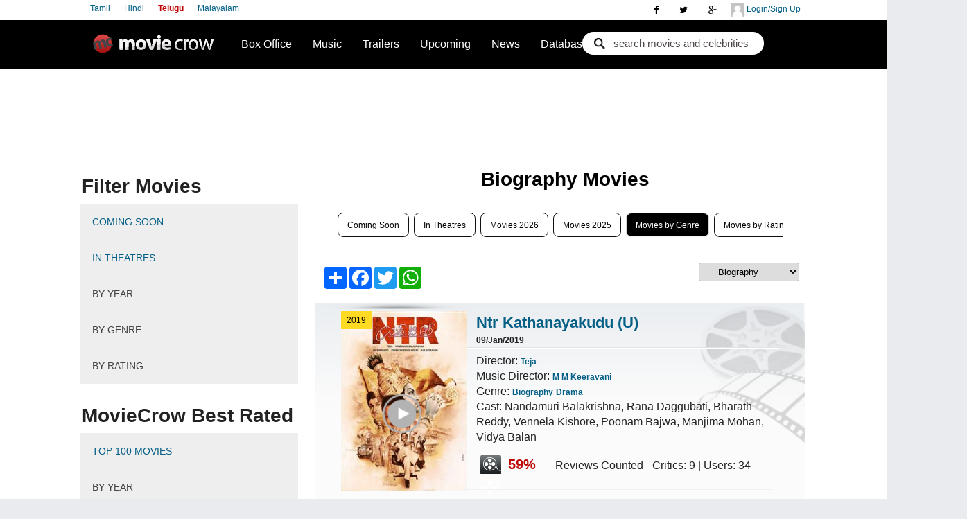

--- FILE ---
content_type: text/html; charset=utf-8
request_url: https://www.moviecrow.com/telugu/Movies-By-Genre/Biography
body_size: 16901
content:

<!DOCTYPE html PUBLIC "-//W3C//DTD XHTML 1.0 Strict//EN" "http://www.w3.org/TR/xhtml1/DTD/xhtml1-strict.dtd">
<!--<html xmlns:fb="http://ogp.me/ns/fb#" xmlns="http://www.w3.org/1999/xhtml">-->
<html class="no-js">
<head>
    <link rel="icon" href="//static.moviecrow.com/Versioned/v4.20/Content/img/logo-s.png" />

	<title>List of telugu Biography Movies</title>
        <meta name="keywords" content="&quot;Telugu Movie Database, Listing, Movie List, List of Telugu Movies&quot;" />
	    <meta name="description" content="&quot;List of all Telugu Movies, Telugu Movie Database, List by Year, Listy by Ranking, List by Release Date, List by Alphabetical Order&quot;" />
	<meta http-equiv="Content-Type" content="text/html; charset=utf-8" />
	<meta http-equiv="imagetoolbar" content="no" />
	<meta name="viewport" content="width=device-width, initial-scale=1" />
	<link href="https://plus.google.com/117365441255355393089" rel="publisher" />
	<link rel="stylesheet" href="//static.moviecrow.com/Versioned/v4.20/Content/css/main.css?v4.20.6" />
	<link rel="stylesheet" href="https://maxcdn.bootstrapcdn.com/font-awesome/4.4.0/css/font-awesome.min.css" />


    <style>
        a.nr{ font-size: 12px;color: black; background: #ffda23; float: left;  padding: 5px 8px; }
            #main-content h2 {text-align:center;!important}
            #main-content h2:after {background:none!important;}
            #main-content h2:before {background:none!important;}

        @media only screen and (max-width: 980px){
            #sidebar-l{display:none!important;}
        }

        @media only screen and (min-width: 310px) and (max-width: 890px){ 
            #main-content .releasing_in h2{ line-height: 20px; margin:14px 0px;}
        }
    </style>
	
	<link rel="stylesheet" href="https://ajax.googleapis.com/ajax/libs/jqueryui/1.8.11/themes/base/jquery-ui.css" type="text/css"/><script src="//static.moviecrow.com/Versioned/v4.20/Content/js/vendor/respond.min.js" type="text/javascript"></script><script src="//static.moviecrow.com/Versioned/v4.20/Content/js/vendor/modernizr-2.6.2.min.js" type="text/javascript"></script><script src="//static.moviecrow.com/Versioned/v4.20/Content/js/vendor/jquery-1.10.2.min.js" type="text/javascript"></script>

	
	<script type="text/javascript">
		var currentLanguage;
		
		function setCookie(name, value, expires, path, domain, secure) {
			document.cookie = name + "=" + escape(value) +
			((expires) ? "; expires=" + expires : "") +
			((path) ? "; path=" + path : "") +
			((domain) ? "; domain=" + domain : "") +
			((secure) ? "; secure" : "");
		}

		$(function () {
			currentLanguage = '/' + $('#lang a.here').attr('value');

			$('#lang a').click(function () {
				if (location.pathname.indexOf(currentLanguage) != -1) {
					location = location.pathname.replace(currentLanguage, '/' + $(this).attr('value'));
				} else if ('/telugu/MovieListing/Index'.indexOf(currentLanguage) != -1) {
					location = '/telugu/MovieListing/Index'.replace(currentLanguage, '/' + $(this).attr('value'));
				}
				else if ('/telugu'.indexOf(currentLanguage) != -1) {
					location = '/telugu'.replace(currentLanguage, '/' + $(this).attr('value'));
				}
				document.cookie = "languageSelection=" + $(this).attr('value') + "; path=/";
				return false;
			});

			$('.mobile').click(function () {
				document.cookie = "showDesktopVersion=false; path=/;  expires=Thu, 01 Jan 1970 00:00:01 GMT;";
				location = '/telugu';
				return false;
			});

			$('[ga_event]').click(function () {
				if (typeof processGoogleEvents == 'function') {
					processGoogleEvents($(this));
				}
			});

			$('#film_find .button').click(function (e) {
				e.preventDefault();

				var movie = $('#film_find .movie').val();
				var actor = $('#film_find .actor').val();
				var rating = "";    // $('#film_find .rating').val();
				var url = '/telugu/Search/SearchResult';

				document.location = url + '/?check=' + (movie != '' ? '1&movie=' + movie : '2&actor=' + actor) + '&rating=' + rating;
			});
		});
	</script>
	
<script type="text/javascript">
	function InitializeAll()
	{
		$('.releasing_in_item .btn.enabled').click(function() {

			var $pressedButton = $(this);
			var $divMovie = $pressedButton.parents('.releasing_in');
			var movieId = $divMovie.data('movieid');
			var isInterested = $pressedButton.hasClass('interested');
			var $bothButtons = $divMovie.find('.btn.enabled');

			var movieTitle = $divMovie.find('span.movieTitle').text();
			//var movieLink = $divMovie.find('span.movieLink').text();
			var movieMusicDirector = $divMovie.find('span.movieMusicDirector').text();
			var movieDirector = $divMovie.find('span.movieDirector').text();
			var movieCast = $divMovie.find('span.movieCast').text();
			var movieImageLink = $divMovie.find('span.movieImageLink').text();

			var fbText = ' is interested in watching ' + movieTitle;
			
			if (!isInterested) {
				fbText = ' is not interested in watching ' + movieTitle;
			}
			
			FB.login(function (response) {

				if (response.authResponse) {
					FB.api('/me', function (me) {


						FB.ui({
							method: 'feed',
							name: me.name + fbText,
							link: 'https://www.moviecrow.com/telugu/new-movies',
							picture: movieImageLink,
							caption: 'www.moviecrow.com',
							description: 'Cast: ' + movieCast + ' || Director: ' + movieDirector + ' || Music Director: ' + movieMusicDirector
						}, function(uiResponse) {
							console.dir(uiResponse);
							if (uiResponse) {
								alert('Post was published.');
							} else {
								alert('Post was not published.');
							}
						});

					});
				} else {
					// user cancelled
				}
				
			}, { });

			$.post("/telugu/MovieListing/SetVote", { "movieId": movieId, "isInterested": isInterested }, function (data) {

				if (data.success != true) { return; }

				$bothButtons.addClass("disabled").removeClass('enabled').unbind();
				$pressedButton.addClass("highlight").removeClass('grey');

				var $totalVotes = $divMovie.find('span.votesTotal');
				$totalVotes.text((+$totalVotes.text()) + 1);
				
				if (isInterested) {
					var $totalInterested = $divMovie.find('span.votesInterested');
					$totalInterested.text((+$totalInterested.text()) + 1);
				} else {
					var $totalNotInterested = $divMovie.find('span.votesNotInterested');
					$totalNotInterested.text((+$totalNotInterested.text()) + 1);
				}

			}, "json");

		});
	}

	$(document).ready(function () {

		$('#ByGenre').attr("class", "here");

		InitializeAll();

	});
	</script>

	<script type="text/javascript">

//		var _gaq = _gaq || [];
//		_gaq.push(['_setAccount', 'UA-23337241-2']);
//		_gaq.push(['_setDomainName', 'moviecrow.com']);
//		_gaq.push(['_setAllowHash', false]);
//		_gaq.push(['_trackPageview']);

//		(function () {
//			var ga = document.createElement('script'); ga.type = 'text/javascript'; ga.async = true;
//			ga.src = ('https:' == document.location.protocol ? 'https://ssl' : 'http://www') + '.google-analytics.com/ga.js';
//			var s = document.getElementsByTagName('script')[0]; s.parentNode.insertBefore(ga, s);
//		})();

		(function(i,s,o,g,r,a,m){ i['GoogleAnalyticsObject']=r; i[r]=i[r]||function(){
		(i[r].q=i[r].q||[]). push(arguments)}, i[r].l=1*new Date();  a=s.createElement(o),
		m=s.getElementsByTagName(o)[0]; a.async=1;a.src=g;m.parentNode.insertBefore(a,m)
		})(window,document,'script','//www.google-analytics.com/analytics.js','ga');

		//ga('create', 'UA-114398484-1', 'auto');	// moviecrow.net tracking
		ga('create', 'UA-23337241-2', 'auto');		// moviecrow.com tracking 
		ga('send', 'pageview');

	</script>

    <!-- Start Alexa Certify Javascript -->
        <script type="text/javascript">
            _atrk_opts = { atrk_acct: "wwvpt1Fx9f207i", domain: "moviecrow.com", dynamic: true };
            (function () { var as = document.createElement('script'); as.type = 'text/javascript'; as.async = true; as.src = "https://certify-js.alexametrics.com/atrk.js"; var s = document.getElementsByTagName('script')[0]; s.parentNode.insertBefore(as, s); })();
        </script>
        <noscript><img src="https://certify.alexametrics.com/atrk.gif?account=wwvpt1Fx9f207i" style="display:none" height="1" width="1" alt="" /></noscript>
    <!-- End Alexa Certify Javascript -->

    <! -- Start of Google Auto Ads -->
    <script data-ad-client="ca-pub-2372811736577718" async src="https://pagead2.googlesyndication.com/pagead/js/adsbygoogle.js"></script>
    <! -- End of Google Auto Ads -->

	
</head>
<body>
    <div class="topsocial">
        <a class="hiddenmore2 hiddenmore" href="javascript:void">
            <i class="fa fa-user"></i>
        </a>
        <div id="" class="wrapper">
            <div id="userLogin" class="user-top">
                <a class="dLogin" href="/PublicUser/Login"> <img src="//static.moviecrow.com/Versioned/v4.20/Content/css/img/avatar.png"> </img>
                    Login/Sign Up
                </a>
             </div>
             <div id="userSubMenu" class="user-top" style="display: none">
                <a>
                    <img id="PgTopProfilePic" />
                    <span id="userName"></span>
                </a>
                <ul>
					<li><a id="userProfile" href="#">Profile</a></li>
					<li><a id="PasswordChange" href="/PublicUser/ChangePassword">Change Password</a></li>
					<li><a id="alogout" href="#">Logout</a></li>
				</ul>
             </div>
        </div>
        
<div class="social-top">
    <a href="https://plus.google.com/117365441255355393089?rel=publisher" rel="publisher"><i class="fa fa-google-plus"></i></a>
    <a href="https://twitter.com/moviecrow"><i class="fa fa-twitter"></i></a>
    <a href="https://www.facebook.com/mctelugu"><i class="fa fa-facebook"></i></a>
</div>







        <a class="hiddenmore" href="javascript:void">
            <i class="fa fa-bars"></i>
        </a>


    <div class="wrapper2">
        <div class="language">
               <a href="/tamil" value='tamil' class="Left" >Tamil</a>
               <a href="/hindi" value='hindi' class="Left" >Hindi</a>
               <a href="/telugu" value='telugu' class="Left selected" >Telugu</a>
               <a href="/malayalam" value='malayalam' class="Left" >Malayalam</a>
        </div>
    </div>
    </div>


	<div id="top-wrap">
		<nav class="sb-slide" role="navigation">

		<div id="top" class="clearfix">            
			<a href="/telugu" id="logo">Movie Crow</a>     
			  <!--id="navigation"-->
			  <a class="hiddenmore1 hiddenmore" href="javascript:void">
				<i class="fa fa-search"></i>
			  </a>
			  <div class="wrapper1">
				<div id="search-h">
<form action="/telugu/Search/SearchResult" class="search_form" method="get"><input class="autoCompleteMovie" id="movie" name="movie" type="text" value="search movies and celebrities" /><input class="check" id="check" name="check" type="hidden" value="1" /></form>				</div>
			  </div>
			<script>
    var status_change_listeners = [];   // subscribe to status change listeners
    var MCUserDetailValid = false;
    var MCUserID = 0;
    var MCUserName = "";
    var MCUserEmail = "";
    var MCUserPicUrl = "";
    var MCAltName = "";
    var MCUserProfilePage = "";
    var LoginMethod = "";

    function isValid(str) {
        return !(!str || 0 === str.length || !str.trim());
    }

    status_change_listeners.push(function () {
        document.cookie = "UserId=" + MCUserID + "; path=/; ";
        document.cookie = "UserName=" + MCUserName + "; path=/; ";
        document.cookie = "UserEmail=" + MCUserEmail + "; path=/; ";
        document.cookie = "UserPicUrl=" + MCUserPicUrl + "; path=/; ";
        document.cookie = "UserProfilePage=" + MCUserProfilePage + "; path=/; ";
        document.cookie = "UserAltName=" + MCAltName + "; path=/; ";
        document.cookie = "LoginMethod=" + LoginMethod + "; path=/; ";
    });

    function PostLoginProcess() {
        for (var i = 0; i < status_change_listeners.length; i++) {
            status_change_listeners[i](); // invoke all subscribed functions
        }
    }

    function UserLogout() {
        MCUserDetailValid = false;
        if (LoginMethod == "FB") {
            FBLogout();
        }
        else if (LoginMethod == "GP") {
            GPLogout();
        }
        LoginMethod = "";
        document.cookie = "UserId=; path=/; expires=Thu, 01 Jan 1970 00:00:01 GMT;";
        document.cookie = "UserName=; path=/; expires=Thu, 01 Jan 1970 00:00:01 GMT;";
        document.cookie = "UserEmail=; path=/; expires=Thu, 01 Jan 1970 00:00:01 GMT;";
        document.cookie = "UserPicUrl=; path=/; expires=Thu, 01 Jan 1970 00:00:01 GMT;";
        document.cookie = "UserProfilePage=; path=/; expires=Thu, 01 Jan 1970 00:00:01 GMT;";
        document.cookie = "UserAltName=; path=/; expires=Thu, 01 Jan 1970 00:00:01 GMT;";
        document.cookie = "LoginMethod=; path=/; expires=Thu, 01 Jan 1970 00:00:01 GMT;";
    }

    function getCookie(cookieKey) {
        var allCookies = document.cookie.split(';');
        for (var idx = 0; idx < allCookies.length; idx++) {
            var keyValPair = allCookies[idx].split("=");
            if (keyValPair[0].trim() == cookieKey) {
                return keyValPair[1].trim();
            }
        }
        return null;
    }

    function LoginFromCookie() {
        if (MCUserDetailValid == true) {
            return;
        }
        MCUserID = getCookie("UserId");
        MCUserName = getCookie("UserName");
        MCUserEmail = getCookie("UserEmail");
        MCUserPicUrl = getCookie("UserPicUrl");
        MCUserProfilePage = getCookie("UserProfilePage");
        MCAltName = getCookie("UserAltName");
        LoginMethod = getCookie("LoginMethod");
        if (isValid(MCUserID)) {
            MCUserDetailValid = true;
            PostLoginProcess();
        }
    }
</script>
			<script>
    document.domain = 'moviecrow.com';

    function GetFBUserInformation(response) {
        if (response.status != 'connected' || MCUserDetailValid)
        {
            return;
        }
        FB.api('/me?fields=id,name,email,picture', function (userDetail) {
            if (isValid(userDetail.email) && isValid(userDetail.name) && isValid(userDetail.id)) {
                var FBuserName = userDetail.name;
                var FBuserID = userDetail.id;
                var FBuserEmail = userDetail.email;
                var FBuserPicUrl = userDetail.picture.data.url;
                //Checking the MCUserID or Creating MCUserID
                $.ajax({
                            // method: 'POST', <-- remove this
                            mode: "abort",
                            type: 'POST', // <-- add this
                            url: '/PublicUser/FBLoginUserLookup',
                            dataType: 'json',
                            data: { FbID:FBuserID,  Name:FBuserName, Email:FBuserEmail},
                            success: function (data) {
                                if(data.success == true)
                                {
                                    MCUserDetailValid = true; 
                                    MCUserID = data.userId;
                                    MCUserName = data.username;
                                    MCUserEmail = data.email;
                                    MCUserPicUrl = data.profilePicUrl;
                                    MCAltName = FBuserID;
                                    MCUserProfilePage = data.userProfilePage;
                                    LoginMethod = "FB";
                                    PostLoginProcess();                                         
                                }
                            },
                            error: function (data) {
                                if(data==null)
                                {

                                }
                            }
                        });
                

            }
        });
    }

    function FBLogout()
    {
        FB.logout(function(response){
        });
    }

    function FBLogin()
    {
        FB.login(function (response) {
                //if (response.authResponse) {
                    //GetFBInformation();
                //}
            }, { scope: 'email' });
    }

    window.fbAsyncInit = function () {
        FB.init({
            appId: 146329128784692,
            status: true,
            cookie: true,
            xfbml: true,
            channelURL: 'https://www.moviecrow.com/fbchannel.ashx',
            oauth: true,
            version: 'v2.7'
        });
        FB.Event.subscribe('auth.statusChange', GetFBUserInformation);

        if (typeof AfterFBInitialized == 'function') {
            //AfterFBInitialized();
        }
    };

    (function(d, s, id){
     var js, fjs = d.getElementsByTagName(s)[0];
     if (d.getElementById(id)) {return;}
     js = d.createElement(s); js.id = id; s.async = true;
     js.src = "//connect.facebook.net/en_US/sdk.js";
     fjs.parentNode.insertBefore(js, fjs);
   }(document, 'script', 'facebook-jssdk'));
</script> 
			<script type="text/javascript">
    window.onJSClientLoad = function () {
        gapi.auth.init(function () {
            GPLogin();
        });
    };
    function GPLogout() {
    }

    function GPLogin() {
        var myParams = {
            'clientid': '511780137233-di0rlpekjetliot39s3e9rvsq8uh5gik.apps.googleusercontent.com',
            'cookiepolicy': 'single_host_origin',
            'callback': 'logincallback',            
            'scope': 'https://www.googleapis.com/auth/plus.login https://www.googleapis.com/auth/plus.profile.emails.read'
        };
        gapi.auth.signIn(myParams);
    }

    function logincallback(result) {
        if (MCUserDetailValid) {
            return;
        }
        if (result['status']['signed_in']) {
            gapi.client.load('plus', 'v1', function(){
                var request = gapi.client.plus.people.get(
                {
                    'userId': 'me'
                });
                request.execute(function (resp) {
                    var email = '';
                    if (resp['emails']) {
                        for (i = 0; i < resp['emails'].length; i++) {
                            if (resp['emails'][i]['type'] == 'account') {
                                email = resp['emails'][i]['value'];
                            }
                        }
                    }
                    var Gname = resp['displayName'];
                    var GImagUrl = resp['image']['url'];
                    var GEmail = email;
                    var GId = resp['id'];
                    //Checking the MCUserID or Creating MCUserID
                    $.ajax({
                        // method: 'POST', <-- remove this
                        mode: "abort",
                        type: 'POST', // <-- add this
                        url: '/PublicUser/GoogleLoginUserLookup',
                        dataType: 'json',
                        data: { GoogleId: GId, Email: GEmail, Name: Gname, ImageUrl: GImagUrl },
                        success: function (data) {
                            if (data.success == true) {
                                MCUserDetailValid = true;
                                MCUserID = data.userId;
                                MCUserName = data.username;
                                MCUserEmail = data.email;
                                MCUserPicUrl = data.profilePicUrl;
                                MCAltName = MCUserName;
                                MCUserProfilePage = data.userProfilePage;
                                LoginMethod = "GP";
                                PostLoginProcess();
                            }
                        },
                        error: function (data) {
                            if (data == null) {

                            }
                        }
                    });
                });
            });
        }
        else {
            $('#PgTopSignIn').show();
            $('#userProfile').hide();
        }
    }
    function onLoadCallback() {
        gapi.client.setApiKey('AIzaSyDvE71KxBPCSuJpDFf8YEuN-flgQsfRUTU');
        gapi.client.load('plus', 'v1', function () { });
    }
</script>
<script type="text/javascript">
    (function () {
        var po = document.createElement('script');
        po.type = 'text/javascript';
        po.async = true;
        po.src = 'https://apis.google.com/js/client:plusone.js?onload=onLoadCallback';
        var s = document.getElementsByTagName('script')[0]; s.parentNode.insertBefore(po, s);
    })();
</script>


		<div id="header" class="clearfix">            
			<ul>
				<li>
					<a href='/telugu/weekly-bo-ranking'>Box Office</a>
					<ul>
						<li><a href='/telugu/weekly-bo-ranking'>Box Office Ranking</a></li>
						<li><a href='/telugu/box-office'>Collections</a></li>
					</ul>
				</li>
				<li>
					<a href="/telugu/top-songs">Music</a>
				</li>
				<li>
					<a href="/telugu/trailers">Trailers</a>
					
				</li>
				<li><a href="/telugu/new-movies">Upcoming</a></li>
				<li><a href="/telugu/News">News</a></li>
				<li>
					<a href='/telugu/top-100-movies'>Database</a>
					<ul>                                               
						<li><a href="/telugu/top-100-movies">Top 100 Movies</a></li>
						<li><a href="/telugu/movie-database">Movie Database</a></li>
						<li><a href="/Celebrity/CelebList">Celebrity</a></li>
					</ul>
				</li>
			</ul>          
		</div>
		</div>
		</nav>
		<ul id="gnav-tl" class="clearfix">
			
			<li id="Home"><a href='/telugu'><i class="fa fa-home nnav"></i>Home</a> </li>
			<li id="News"><a href='/telugu/News'><i class="fa fa-rss nnav"></i>News</a></li>
			<li id="mobMovies"><a href='/telugu/movie-database'><i class="fa fa-film nnav"></i>Movies</a></li>
			<li id="Upcoming"><a href='/telugu/new-movies'><i class="fa fa-film nnav"></i>Upcoming</a></li>
			<li id="Interviews"><a href='/interview/list'> <i class="fa fa-comment nnav"></i> Interviews </a></li>
			<li id="TopSongs"><a href="/telugu/top-songs"><i class="fa fa-music nnav"></i>Top 20 Songs</a></li>
			<li id="BoxOffice"><a href='/telugu/weekly-bo-ranking'><i class="fa fa-inr nnav"></i>Box Office</a></li>
			<li id="Trailers"><a href='/telugu/trailers'><i class="fa fa-play-circle nnav"></i>Trailers</a></li>
			
			<li id="Top100Movies"><a href="/telugu/top-100-movies"><i class="fa fa-film nnav"></i>Top 100 Movies</a></li>
			<li id="myprofile"><a href='#'><i class="fa fa-rss nnav"></i>My Profile</a></li>
		</ul>
	</div>
<div id="sb-site">
	<div id="page" class="clearfix">
		<!--id="header"-->
				   









<div id="top-banner">
    <div class="top-ad">
<script async src="//pagead2.googlesyndication.com/pagead/js/adsbygoogle.js"></script>
    <script type="text/javascript">
        /* Calculate the width of available ad space */
        google_ad_client = "";
        if (window.innerWidth >= 698) {
            // show Desktop Leaderboard ad
			document.write('<ins class="adsbygoogle" style="display:inline-block;text-align:center;width:728px;height:90px" data-ad-client="ca-pub-2372811736577718" data-ad-slot="2034833583"></ins>');
        }
        else if (window.innerWidth <= 700) {       
            // show mobile Leaderboard ad
        	document.write('<ins class="adsbygoogle" style="display:inline-block;text-align:center;width:320px;height:100px" data-ad-client="ca-pub-2372811736577718" data-ad-slot="5862157986"></ins>');
        }
        (adsbygoogle = window.adsbygoogle || []).push({});
    </script>
</div>
</div><div id="main-content">
	<div  class="box clearfix">
		<h2><span><span class="mc-icon1"></span>Biography Movies</span></h2>
		<p id="tab-btns" class="clearfix">
			<a id="tab-btn-prev" href="#">&lt; Prev</a>
			<a id="tab-btn-next" href="#">Next &gt;</a>
		</p>
		<ul id="rank-tl" class="clearfix">
			<li id="coming-soon"><a href="/telugu/new-movies">Coming Soon</a></li>
			<li id="in-theaters"><a href="/telugu/MovieListing/InTheatres">In Theatres</a></li>

                <li id="2026" >
	                <a href="/telugu/list-of-movies/2026">Movies 2026</a>
                </li>
                <li id="2025" >
	                <a href="/telugu/list-of-movies/2025">Movies 2025</a>
                </li>
            <li id="ByGenre"><a href='/telugu/Movies-By-Genre/Action'>Movies by Genre</a></li>
            <li id="ByRating"><a href='/telugu/Movies-By-Rating/above-80'>Movies by Rating</a></li>
            <li id="BestByYeare"><a href='/telugu/Best-Movies-By-Year/2018'>Best Movies 2018</a></li>
            <li id="BestByGenre"><a href='/telugu/Best-Movies-By-Genre/Action'>Best Movies by Genre</a></li>
            
            <li id="top100"><a href="/telugu/MovieListing/Top100Movies">Top 100 Movies</a></li>
		</ul>
		   

<div class="rank-tab here">
    <div class="box clearfix" id="page-content">
            <label class="bosel">
                <select size="1" id="modules" name="example1_length" aria-controls="example1">
                        <option value="/telugu/Movies-By-Genre/action">Action</option>
                        <option value="/telugu/Movies-By-Genre/adventure">Adventure</option>
                        <option value="/telugu/Movies-By-Genre/animation">Animation</option>
                        <option value="/telugu/Movies-By-Genre/biography">Biography</option>
                        <option value="/telugu/Movies-By-Genre/children">Children</option>
                        <option value="/telugu/Movies-By-Genre/classics">Classics</option>
                        <option value="/telugu/Movies-By-Genre/comedy">Comedy</option>
                        <option value="/telugu/Movies-By-Genre/crime">Crime</option>
                        <option value="/telugu/Movies-By-Genre/documentary">Documentary</option>
                        <option value="/telugu/Movies-By-Genre/drama">Drama</option>
                        <option value="/telugu/Movies-By-Genre/family">Family</option>
                        <option value="/telugu/Movies-By-Genre/fantasy">Fantasy</option>
                        <option value="/telugu/Movies-By-Genre/history">History</option>
                        <option value="/telugu/Movies-By-Genre/horror">Horror</option>
                        <option value="/telugu/Movies-By-Genre/love">Love</option>
                        <option value="/telugu/Movies-By-Genre/mystery">Mystery</option>
                        <option value="/telugu/Movies-By-Genre/neo-noir">Neo-Noir</option>
                        <option value="/telugu/Movies-By-Genre/parody">Parody</option>
                        <option value="/telugu/Movies-By-Genre/romance">Romance</option>
                        <option value="/telugu/Movies-By-Genre/rom-com">Rom-Com</option>
                        <option value="/telugu/Movies-By-Genre/sci-fi">Sci-Fi</option>
                        <option value="/telugu/Movies-By-Genre/social">Social</option>
                        <option value="/telugu/Movies-By-Genre/spiritual">Spiritual</option>
                        <option value="/telugu/Movies-By-Genre/sports">Sports</option>
                        <option value="/telugu/Movies-By-Genre/thriller">Thriller</option>
                        <option value="/telugu/Movies-By-Genre/war">War</option>
                </select> 
            </label>
        <div class="description">
                       


<div class="news-social">
<!-- AddToAny BEGIN -->
<div class="a2a_kit a2a_kit_size_32 a2a_default_style" style="margin-left:1px; margin-top:1px;">
<a class="a2a_dd" href="https://www.addtoany.com/share"></a>
<a class="a2a_button_facebook"></a>
<a class="a2a_button_twitter"></a>
<a class="a2a_button_whatsapp"></a>
</div>
<script>
    var a2a_config = a2a_config || {};
    a2a_config.onclick = 1;
    a2a_config.num_services = 4;
    a2a_config.templates = a2a_config.templates || {};

    a2a_config.templates.facebook = {
        app_id: "146329128784692",
        href: "https://www.moviecrow.com/telugu/Movies-By-Genre/Biography",
        redirect_uri: "https://www.moviecrow.com/telugu/Movies-By-Genre/Biography",
    };

    a2a_config.templates.twitter = {
        text: "List of telugu Biography Movies",
        url: "https://www.moviecrow.com/telugu/Movies-By-Genre/Biography",
        via: "MovieCrow"
    };
</script>
<script async src="https://static.addtoany.com/menu/page.js"></script>
<!-- AddToAny END -->
</div>

        
        </div>
        
		<div class=" movie_box">
            <div class="movies_plate">
                <a class="nr">2019</a>
                <div class="poster">
                    <a href="/movie/3634/ntr-kathanayakudu/story">
                        <img alt="NTR Kathanayakudu" itemprop="image" src="https://static.moviecrow.com/movies/3634-ntr-biopic/134265-134262-ntr%20biopic%20fl-px214.jpg" width="144"></img>
                    </a>
					    <a class="btn-play-t" href="/trailers/3634/ntr-kathanayakudu-telugu-movie-trailer">Play Trailer</a>
                </div>
                <div class="about_film">
                    <div class="film_name">
                        <h1>
                        <a href="/movie/3634/ntr-kathanayakudu/story">
                            Ntr Kathanayakudu <span>(U)</span></a>
                        </h1>
                            <h6>09/Jan/2019</h6>
                    </div>
                    <div class="separator"></div>
                    <ul>
                            <li>Director:         <a class="searchLink" itemprop='url' href="/telugu/Search/456/Director/Teja"><strong><span itemprop="name" >Teja</span></strong></a>
 </li>
                            <li>Music Director:         <a class="searchLink" itemprop='url' href="/telugu/Search/90/MusicDirector/M%20M%20Keeravani"><strong><span itemprop="name" >M M Keeravani</span></strong></a>
</li>
                            <li>Genre: 
                                <a href="/telugu/Best-Movies-By-Genre/Biography"> Biography </a>
                                <a href="/telugu/Best-Movies-By-Genre/Drama"> Drama </a>
                            </li>
                        <li>Cast: Nandamuri Balakrishna, Rana Daggubati, Bharath Reddy, Vennela Kishore, Poonam Bajwa, Manjima Mohan, Vidya Balan 
                        </li>
                    </ul>
                    <div class="movies_rating">
                        <span>59%</span>
                        <p>
                            Reviews Counted - Critics: 9 | Users: 34</p>
                    </div>
                </div>
                <div class="story_line">
                  <p><span><strong>Storyline:</strong></span>  An in-depth look at the life of N. T. Rama Rao, popularly known as NTR, who in a film career spannin <span> </span> <a href="/movie/3634/ntr-kathanayakudu/story"> More</a></p>
                </div>
            </div>
		</div>
			<div class="box-ad">
<script async src="//pagead2.googlesyndication.com/pagead/js/adsbygoogle.js"></script>
    <script type="text/javascript">
        if (window.innerWidth <= 700) {
            document.write('<div class="box-ad odd" style="width: 300px; height: 250px">');
            document.write('<ins class="adsbygoogle" style="display:inline-block;width:300px;height:250px" data-ad-client="ca-pub-2372811736577718" data-ad-slot="9418499587"></ins>');
            (adsbygoogle = window.adsbygoogle || []).push({});
            document.write('</div>');
        }
    </script>
			</div>
		<div class="even movie_box">
            <div class="movies_plate">
                <a class="nr">2019</a>
                <div class="poster">
                    <a href="/movie/3763/yatra/story">
                        <img alt="Yatra " itemprop="image" src="https://static.moviecrow.com/movies/3763-yatra/156704-156701-yatra-px214.jpg" width="144"></img>
                    </a>
					    <a class="btn-play-t" href="/trailers/3763/yatra-telugu-movie-trailer">Play Trailer</a>
                </div>
                <div class="about_film">
                    <div class="film_name">
                        <h1>
                        <a href="/movie/3763/yatra/story">
                            Yatra <span>(U)</span></a>
                        </h1>
                            <h6>08/Feb/2019</h6>
                    </div>
                    <div class="separator"></div>
                    <ul>
                            <li>Director:         <a class="searchLink" itemprop='url' href="/telugu/Search/1434/Director/Mahi%20V%20Raghav"><strong><span itemprop="name" >Mahi V Raghav</span></strong></a>
 </li>
                            <li>Genre: 
                                <a href="/telugu/Best-Movies-By-Genre/Biography"> Biography </a>
                                <a href="/telugu/Best-Movies-By-Genre/Drama"> Drama </a>
                            </li>
                        <li>Cast: Mammootty , Jagapati Babu, Sudheer Babu, Suhasini Ratnam, Rao Ramesh, Posani Krishna Murali, Sachin Khedekar 
                        </li>
                    </ul>
                    <div class="movies_rating">
                        <span>57%</span>
                        <p>
                            Reviews Counted - Critics: 8 | Users: 18</p>
                    </div>
                </div>
                <div class="story_line">
                  <p><span><strong>Storyline:</strong></span>  Yatra focuses on certain events leading up to YS Rajasekhara Reddy&#39;s (YSR) padayatra or journey on f <span> </span> <a href="/movie/3763/yatra/story"> More</a></p>
                </div>
            </div>
		</div>
		<div class=" movie_box">
            <div class="movies_plate">
                <a class="nr">2019</a>
                <div class="poster">
                    <a href="/movie/4021/ntr-mahanayakudu/story">
                        <img alt="NTR Mahanayakudu" itemprop="image" src="https://static.moviecrow.com/movies/0-ntr-mahanayakudu/155840-155837-ntr-px214.jpg" width="144"></img>
                    </a>
					    <a class="btn-play-t" href="/trailers/4021/ntr-mahanayakudu-telugu-movie-trailer">Play Trailer</a>
                </div>
                <div class="about_film">
                    <div class="film_name">
                        <h1>
                        <a href="/movie/4021/ntr-mahanayakudu/story">
                            Ntr Mahanayakudu <span>(U)</span></a>
                        </h1>
                            <h6>22/Feb/2019</h6>
                    </div>
                    <div class="separator"></div>
                    <ul>
                            <li>Director:         <a class="searchLink" itemprop='url' href="/telugu/Search/93/Director/Krish"><strong><span itemprop="name" >Krish</span></strong></a>
 </li>
                            <li>Music Director:         <a class="searchLink" itemprop='url' href="/telugu/Search/90/MusicDirector/M%20M%20Keeravani"><strong><span itemprop="name" >M M Keeravani</span></strong></a>
</li>
                            <li>Genre: 
                                <a href="/telugu/Best-Movies-By-Genre/Biography"> Biography </a>
                                <a href="/telugu/Best-Movies-By-Genre/Drama"> Drama </a>
                            </li>
                        <li>Cast:  
                        </li>
                    </ul>
                    <div class="movies_rating">
                        <span>55%</span>
                        <p>
                            Reviews Counted - Critics: 4 | Users: 0</p>
                    </div>
                </div>
                <div class="story_line">
                  <p><span><strong>Storyline:</strong></span>  N.T.R: Mahanayakudu is a 2019 Telugu biographical film, based on the life and political career of N. <span> </span> <a href="/movie/4021/ntr-mahanayakudu/story"> More</a></p>
                </div>
            </div>
		</div>
		<div class="even movie_box">
            <div class="movies_plate">
                <a class="nr">2019</a>
                <div class="poster">
                    <a href="/movie/3844/jersey/story">
                        <img alt="Jersey" itemprop="image" src="https://static.moviecrow.com/movies/3844-jersey/158338-158335-jersey%20po4-px214.jpg" width="144"></img>
                    </a>
					    <a class="btn-play-t" href="/trailers/3844/jersey-telugu-movie-trailer">Play Trailer</a>
                </div>
                <div class="about_film">
                    <div class="film_name">
                        <h1>
                        <a href="/movie/3844/jersey/story">
                            Jersey <span>(U)</span></a>
                        </h1>
                            <h6>19/Apr/2019</h6>
                    </div>
                    <div class="separator"></div>
                    <ul>
                            <li>Director:         <a class="searchLink" itemprop='url' href="/telugu/Search/1632/Director/Gowtam%20Tinnanuri"><strong><span itemprop="name" >Gowtam Tinnanuri</span></strong></a>
 </li>
                            <li>Music Director:         <a class="searchLink" itemprop='url' href="/telugu/Search/57/MusicDirector/Anirudh%20Ravichander"><strong><span itemprop="name" style=background-color:#FFFF00>Anirudh Ravichander</span></strong></a>
</li>
                            <li>Genre: 
                                <a href="/telugu/Best-Movies-By-Genre/Biography"> Biography </a>
                                <a href="/telugu/Best-Movies-By-Genre/Sports"> Sports </a>
                            </li>
                        <li>Cast: Nani , Shraddha Srinath, Sathyaraj , Brahmaji, Subbaraju , Rahul Ramakrishna 
                        </li>
                    </ul>
                    <div class="movies_rating">
                        <span>73%</span>
                        <p>
                            Reviews Counted - Critics: 8 | Users: 32</p>
                    </div>
                </div>
                <div class="story_line">
                  <p><span><strong>Storyline:</strong></span>  Luck hasn&#39;t always been in favour of Arjun, a gifted cricketer in his mid-thirties whose career has  <span> </span> <a href="/movie/3844/jersey/story"> More</a></p>
                </div>
            </div>
		</div>
		<div class=" movie_box">
            <div class="movies_plate">
                <a class="nr">2019</a>
                <div class="poster">
                    <a href="/movie/4218/george-reddy/story">
                        <img alt="George Reddy " itemprop="image" src="https://static.moviecrow.com/movies/0-george-reddy/166171-166168-GeorgeReddy-px214.jpg" width="144"></img>
                    </a>
					    <a class="btn-play-t" href="/trailers/4218/george-reddy-telugu-movie-trailer">Play Trailer</a>
                </div>
                <div class="about_film">
                    <div class="film_name">
                        <h1>
                        <a href="/movie/4218/george-reddy/story">
                            George Reddy <span>(U)</span></a>
                        </h1>
                            <h6>22/Nov/2019</h6>
                    </div>
                    <div class="separator"></div>
                    <ul>
                            <li>Director:         <a class="searchLink" itemprop='url' href="/telugu/Search/1806/Director/Jeevan%20Reddy"><strong><span itemprop="name" >Jeevan Reddy</span></strong></a>
 </li>
                            <li>Genre: 
                                <a href="/telugu/Best-Movies-By-Genre/Biography"> Biography </a>
                                <a href="/telugu/Best-Movies-By-Genre/Drama"> Drama </a>
                            </li>
                        <li>Cast: Sandeep Madhav, Satyadev Kancharana 
                        </li>
                    </ul>
                    <div class="movies_rating">
                        <span>58%</span>
                        <p>
                            Reviews Counted - Critics: 7 | Users: 0</p>
                    </div>
                </div>
                <div class="story_line">
                  <p><span><strong>Storyline:</strong></span>  George Reddy is a biopic of a student leader, boxer and gold medallist who influenced Andhra Pradesh <span> </span> <a href="/movie/4218/george-reddy/story"> More</a></p>
                </div>
            </div>
		</div>
			<div class="box-ad">
<script async src="//pagead2.googlesyndication.com/pagead/js/adsbygoogle.js"></script>
    <script type="text/javascript">
        if (window.innerWidth <= 700) {
            document.write('<div class="box-ad odd" style="width: 300px; height: 250px">');
            document.write('<ins class="adsbygoogle" style="display:inline-block;width:300px;height:250px" data-ad-client="ca-pub-2372811736577718" data-ad-slot="9418499587"></ins>');
            (adsbygoogle = window.adsbygoogle || []).push({});
            document.write('</div>');
        }
    </script>
			</div>

    </div>
	<center><i class="fa fa-spinner fa-pulse" id="loader" style="font-size:64px"></i></center>
</div>
<script type="text/javascript">
    $(function () {
        $("#modules").change(function (event) {
            document.location.href = $(this).val();
        });

        $("#modules option").map(function () {
            if ($(this).text().toLowerCase() == 'biography') return this;
        }).attr('selected', 'selected');
    });
    
</script>	</div>
</div>
<div id="sidebar-l">
    <div id="so-home">
        <h2>
            Filter Movies
        </h2>
        <button class="accordion">
            <a href="/telugu/new-movies">Coming Soon</a>
        </button>
        <button class="accordion">
            <a href="/telugu/MovieListing/InTheatres">In Theatres</a>
        </button>
        <button class="accordion">
            By Year
       </button>
         <div class="panel">
            <ul>
                    <li><a href="/telugu/list-of-movies/2026">2026</a></li>
                    <li><a href="/telugu/list-of-movies/2025">2025</a></li>
                    <li><a href="/telugu/list-of-movies/2024">2024</a></li>
                    <li><a href="/telugu/list-of-movies/2023">2023</a></li>
                    <li><a href="/telugu/list-of-movies/2022">2022</a></li>
                    <li><a href="/telugu/list-of-movies/2021">2021</a></li>
                <li><a href="/telugu/list-of-movies">More</a></li>
            </ul>
        </div>
        <button class="accordion">
            By Genre</button>
        <div class="panel">
            <ul>
                <li><a href="/telugu/Movies-By-Genre/Action">Action</a></li>
                <li><a href="/telugu/Movies-By-Genre/Adventure">Adventure</a></li>
                <li><a href="/telugu/Movies-By-Genre/Animation">Animation</a></li>
                <li><a href="/telugu/Movies-By-Genre/Biography">Biography</a></li>
                <li><a href="/telugu/Movies-By-Genre/Children">Children</a></li>
                <li><a href="/telugu/Movies-By-Genre/Classics">Classics</a></li>
            <li><a href="/telugu/Movies-By-Genre/Biography">More</a></li>
            </ul>
        </div>
        <button class="accordion">
            By Rating</button>
        <div class="panel">
            <ul>
                <li><a href="/telugu/Movies-By-Rating/Above-80">Above-80</a></li>
                <li><a href="/telugu/Movies-By-Rating/70-80">70-80</a></li>
                <li><a href="/telugu/Movies-By-Rating/60-70">60-70</a></li>
                <li><a href="/telugu/Movies-By-Rating/50-60">50-60</a></li>
                <li><a href="/telugu/Movies-By-Rating/40-50">40-50</a></li>
                <li><a href="/telugu/Movies-By-Rating/30-40">30-40</a></li>
                <li><a href="/telugu/Movies-By-Rating/20-30">20-30</a></li>
                <li><a href="/telugu/Movies-By-Rating/Below-20">Below-20</a></li>
            </ul>
        </div>

    </div>
    <div id="so-home">
        <h2>
            MovieCrow Best Rated
        </h2>
        <button class="accordion">
            <a href="/telugu/MovieListing/Top100Movies">Top 100 Movies</a>
        </button>
        <button class="accordion">
            By Year
       </button>
         <div class="panel">
            <ul>
                    <li><a href="/telugu/Best-Movies-By-Year/2025">2025</a></li>
                    <li><a href="/telugu/Best-Movies-By-Year/2024">2024</a></li>
                    <li><a href="/telugu/Best-Movies-By-Year/2023">2023</a></li>
                    <li><a href="/telugu/Best-Movies-By-Year/2022">2022</a></li>
                    <li><a href="/telugu/Best-Movies-By-Year/2021">2021</a></li>
                    <li><a href="/telugu/Best-Movies-By-Year/2020">2020</a></li>
                <li><a href="/telugu/Best-Movies-By-Year">More</a></li>
            </ul>
        </div>
        <button class="accordion">
            By Genre</button>
        <div class="panel">
            <ul>
                <li><a href="/telugu/Best-Movies-By-Genre/Action">Action</a></li>
                <li><a href="/telugu/Best-Movies-By-Genre/Adventure">Adventure</a></li>
                <li><a href="/telugu/Best-Movies-By-Genre/Biography">Biography</a></li>
                <li><a href="/telugu/Best-Movies-By-Genre/Classics">Classics</a></li>
                <li><a href="/telugu/Best-Movies-By-Genre/Comedy">Comedy</a></li>
                <li><a href="/telugu/Best-Movies-By-Genre/Crime">Crime</a></li>
            <li><a href="/telugu/Best-Movies-By-Genre/Biography"></a>More</li>
            </ul>
        </div>
    </div>
        <div class="sidead">
            <script async src="//pagead2.googlesyndication.com/pagead/js/adsbygoogle.js"></script>
<ins class="adsbygoogle"
     style="display:block"
     data-ad-format="autorelaxed"
     data-ad-client="ca-pub-2372811736577718"
     data-ad-slot="9307198948"></ins>
<script>
	(adsbygoogle = window.adsbygoogle || []).push({});
</script>
        </div>
    <div id="cs-home">
    <h2>
        
        Coming Soon
		<a class="btn-more" href='/telugu/new-movies'>More</a>
    </h2>
    <table cellpadding="0" cellspacing="0">
        <thead><tr>
            <th>
                Movie
            </th>
            <th>
                Release&nbsp;Date
            </th></tr>
        </thead>
        <tbody>
                <tr>
                    <td>
                        <a href="/movie/5306/mass-jathara/story">Mass Jathara</a>
                    </td>
                    <td>2025
                    </td>
                </tr>
                <tr>
                    <td>
                        <a href="/movie/5406/varanasi/story">Varanasi</a>
                    </td>
                    <td> - - | -
                    </td>
                </tr>
                <tr>
                    <td>
                        <a href="/movie/5247/dacoit-a-love-story/story">Dacoit: A Love Story</a>
                    </td>
                    <td>Mar 19 | 2026
                    </td>
                </tr>
                <tr>
                    <td>
                        <a href="/movie/5334/bhogi/story">Bhogi</a>
                    </td>
                    <td>2025
                    </td>
                </tr>
        </tbody>
    </table>
</div>

</div>
<input type="text" name="pageId" value="1" style="display:none;" />




	</div>
	        
	<div id="ad-left">    
		<a class="pop" href="#l1popup">
			
		</a>
	</div>
	<div id="ad-right">
		<a class="pop" href="#l1popup">
		</a>
	</div>    

	<div id="overlay"></div>
    <div id="footer-wrap">
			<div id="footer">         
				<table id="bottomlinks">
					<tr>
						<td style="vertical-align: top;">
							<a href="/Privacy.html">Privacy Policy</a> <a>||</a> <a href="/sitemap.html">
								SiteMap</a> <a>||</a> <a href="/About/AdWithUs">Advertisment Plans</a> <a>||</a> <a href="/About/AdWithUs#contact">
								Contact Us</a> <br /> <a>copyright @ 2019 MovieCrow, Inc. All rights reserved.</a>
						</td>
                        <td style="vertical-align:top;">
                            
<div class="social-top">
    <a href="https://plus.google.com/117365441255355393089?rel=publisher" rel="publisher"><i class="fa fa-google-plus"></i></a>
    <a href="https://twitter.com/moviecrow"><i class="fa fa-twitter"></i></a>
    <a href="https://www.facebook.com/mctelugu"><i class="fa fa-facebook"></i></a>
</div>






                        </td>
					</tr>
				</table>
			</div>
			<div id="footer-bottom">
			</div>
		</div>

</div>
<script></script>
	<script src="//static.moviecrow.com/Versioned/v4.20/Content/js/vendor/jquery.knob.js"></script>
	<script src="//static.moviecrow.com/Versioned/v4.20/Content/js/jquery-ui-1.10.4.custom.min.js"></script>
	<script src="//static.moviecrow.com/Versioned/v4.20/Content/js/vendor/jquery.MetaData.js"></script>
	<script src="//static.moviecrow.com/Versioned/v4.20/Content/js/vendor/jquery.rating.pack.js"></script>
	<script src="//static.moviecrow.com/Versioned/v4.20/Content/js/main.js"></script>
	<script type="text/javascript">
		$(window).load(function()	{
			var ww=$(window).width();
			var cw = ww *82/100 + 40;	// contentWidth is 82% of window width
			if(ww>cw){
				var l=$("#ad-left").width();
				var r=$("#ad-right").width();
				var x=(ww-cw)/2;
				$("#ad-left").css('left',x-l+'px');
				$("#ad-right").css('right',x-r+'px');
			}

			//center popups
			$(".popup").each(function(){
				var ww=$(window).width();
				var pw=$('img',this).width();
				var x=Math.round((ww-pw-60)/2);
				$(this).css('left',x+'px');
			});
			$(window).resize(function() {
				$(".popup").each(function(){
					var ww=$(window).width();
					var pw=$('img', this).width();
					var x=Math.round((ww-pw-60)/2);
					$(this).css('left',x+'px');
				});
			});
		});

		$(document).ready(function () {
				
	
		//auto open P1
		//$('#overlay').delay(1000).fadeIn( 100 );
		//$('#p1popup').delay(1100).fadeIn( 400 );
	
		$('#overlay').click(function(event){
			event.preventDefault();
			$(this).css("display","none");
			$('.popup').css("display","none");
			return false;
		});

		$('.popup a.close-btn').click(function(event){
			event.preventDefault();
			$(this).parent().css("display","none");
			$('#overlay').css("display","none");
			return false;
		});
	
		$(".mcImageAdLink").each(function(){
			if($(this).attr('href')=="")
				$(this).removeAttr('href');
		});
		
		status_change_listeners.push(
			function (response) {
				if (MCUserDetailValid) {
					$('#PgTopProfilePic').attr("src", MCUserPicUrl);
					$('#mPgTopProfilePic').attr("src", MCUserPicUrl);
					$('#userName').html(MCUserName);
					$('#userProfile').attr('href', MCUserProfilePage);
					$('#mUsrProfile').attr('href', MCUserProfilePage);
					$('#myprofile').attr('href',  MCUserProfilePage);
					$('#userLogin').hide();
					$('#userSubMenu').show();
					$('#userSubMenu a').show();
				}
				else {
					$('#userLogin').parent().show();
					$('#userSubMenu').parent().hide();
				}
			}
		);
		$(window).scroll(function () {
			var currScroll = $(window).scrollTop();
			var newAdPos = 93 - currScroll;
			if ( newAdPos < 0 )  
			{
				newAdPos = 0;
			}
			$('#ad-left, #ad-right').css({'top' : newAdPos + 'px'});
		});
		$(window).resize(function() {
			var ww=$(window).width();
			var cw = ww *82/100 + 40;	// contentWidth is 82% of window width
			if(ww>cw){
				var l=$("#ad-left").width();
				var r=$("#ad-right").width();
				var x=(ww-cw)/2;
				$("#ad-left").css('left',x-l+'px');
				$("#ad-right").css('right',x-r+'px');
			}
		});
		
		function onLogoutClick()
		{
			UserLogout();
			$('#userLogin').show();
			$('#userSubMenu').hide();
			$('#mlogin').parent().show();
			$('#mUsrInfo').parent().hide();
			return false;
		}

		$("#alogout").click(onLogoutClick);
		$("#mlogout").click(onLogoutClick);

		LoginFromCookie();


	var pageno = "1";
	var isPreviousEventComplete = true, isDataAvailable = true, isFirstLoad = true;

	$("#loader").hide();

	$(window).scroll(function () {
        if ($(document).height() - 250 <= $(window).scrollTop() + $(window).height()) {
            if (isPreviousEventComplete && isDataAvailable && !isFirstLoad) {
                isPreviousEventComplete = false;
                $('#loader').show();
                loadMore();
            }
        }
        isFirstLoad = false;
    });

	var current = $("input[name='pageId']").val();
    
    function loadMore() {
        if (current > -1) {
            current = $("input[name='pageId']").val();
            var initialcount = 1;
            var pageno = parseInt(current) + parseInt(initialcount);
            var url, value, type;
            var loadMoreUrl = '/TELUGU/MovieListing/MoreMoviesByGenre/Biography';

            $.post(loadMoreUrl, {'pageno': pageno}, function (data) {
                $("input[name='pageId']").val(pageno);
                if (data != '') {
                    $("#page-content").append(data);
                }
                else {
                    isDataAvailable = false;
                }
                isPreviousEventComplete = true;
				$('#loader').hide();
            });
        }
    }
		 // Only on live site redirect login to https site to comply with collecting passwords securly
		if(window.location.hostname == 'www.moviecrow.com' || window.location.hostname == 'moviecrow.com' )	{ // remove *** to uncomment
			$(".dLogin").each(function(){
				$(this).protocol = 'https';
			});
			$('#PasswordChange').protocol = 'https';
			$(".mLogin").each(function(){
				$(this).protocol = 'https';
			});
			$('#mPasswordChange').protocol = 'https';
		}
	});
	</script>
	

	<script src="https://platform.twitter.com/widgets.js" type="text/javascript"></script>
	<!-- Place this tag in the <head> of your document -->
	<script type="text/javascript">
		window.___gcfg = { lang: 'en' };
		$(document).ready(function () {
			var po = document.createElement("script");
			po.type = "text/javascript"; po.async = true; po.src = "https://apis.google.com/js/plusone.js";
			var s = document.getElementsByTagName("script")[0];
			s.parentNode.insertBefore(po, s);

			$(".autoCompleteMovie").focusin(function () {
				$(this).val("");
			});
			$(".autoCompleteMovie").focusout(function () {
				$(this).val("search movies and celebrities");
			});

//			$(".autoCompleteMovie").autocomplete({
//				source: function (request, response) {
//							$.ajax({
//								url: '/telugu/boards/AutoCompleteMovieName',
//								data: request,
//								success: function (item) {
//									response = item;
//									return item;
//								}
//							})
//						},
//				open: function () {
//					$(this).autocomplete('widget').zIndex(91);
//				},
//				minLength: 2,
//				delay: 50,
//				scroll: true,
//				scrollHeight: 60,
//				width: 100,
//				matchSubset: false,
//				autoFocus: true,
//				select: function (event, ui) {
//					location.href = ui.item.badid;
//				}
//			}).data("ui-autocomplete")._renderItem = function (ul, item) {
//				return $("<li>")
//					.attr("data-value", item.value)
//					.append('<a><table><tr><td><img src=' + item.imgUrl + ' /></td><td><table><tr><td>' + item.label + '</td></tr><tr><td>(' + item.category + ')</td></tr></table></td></tr></table></a>')
//					.appendTo(ul);
//			};

			$(".autoCompleteMovie").autocomplete({
				source: '/telugu/boards/AutoCompleteMovieName',
				open: function () {
							$(this).autocomplete('widget').zIndex(91);
						},
				minLength: 2,
				delay: 50,
				scroll: true,
				scrollHeight: 60,
				width: 100,
				matchSubset: false,
				autoFocus: true,
				select: function (event, ui) {
					location.href = ui.item.badid;
				}
			}).data("ui-autocomplete")._renderItem = function (ul, item) {
				return $("<li>")
					.attr("data-value", item.value)
					.append('<a><table><tr><td><img src="'+ item.imgUrl +'" /></td><td><table><tr><td>' + item.label + '</td></tr><tr><td>('+ item.category +')</td></tr></table></td></tr></table></a>')
					.appendTo(ul);
			};


			

			$(".autoCompleteMovie").bind("keyup", function (event) {
				$('[type=hidden][name = check]').attr('value', "1");
				$('[type=text][name = actor]').attr('value', "");

			});

			$(".autoCompleteActor").bind("keyup", function (event) {
				$('[type=hidden][name = check]').attr('value', "2");
				$('[type=text][name =  movie]').attr('value', "");
			});

		});
	</script>
	<!-- Place this tag where you want the badge to render -->

	<script type="text/javascript">
//		$(".hiddenmore").click(function () {

//			$hiddenmore = $(this);
//			//getting the next element
//			$wrapper = $hiddenmore.next();
//			//open up the content needed - toggle the slide- if visible, slide up, if not slidedown.
//			$wrapper.toggle(600, function () {
//				//execute this after slideToggle is done
//				//change text of header based on visibility of content div
//				$hiddenmore.text(function () {
//					//change text based on condition
//					return $wrapper.is(":visible") ? "Less" : "More";
//				});
//			});

//		});
		$(".hiddenmore").click(function () {
			if ($(window).width() <= 760) {
				$hiddenmore = $(this);
				//getting the next element
				$wrapper = $hiddenmore.next();
				//open up the content needed - toggle the slide- if visible, slide up, if not slidedown.
				$wrapper.toggle(0, 600, function () {
					//execute this after slideToggle is done
					//change text of header based on visibility of content div
				});
			}
		});
	</script>

</body>
</html>


--- FILE ---
content_type: text/html
request_url: https://content.googleapis.com/static/proxy.html?usegapi=1&jsh=m%3B%2F_%2Fscs%2Fabc-static%2F_%2Fjs%2Fk%3Dgapi.lb.en.2kN9-TZiXrM.O%2Fd%3D1%2Frs%3DAHpOoo_B4hu0FeWRuWHfxnZ3V0WubwN7Qw%2Fm%3D__features__
body_size: -213
content:
<!DOCTYPE html>
<html>
<head>
<title></title>
<meta http-equiv="X-UA-Compatible" content="IE=edge" />
<script nonce="WygG_3UlMz2QUBGQ28jt8Q">
  window['startup'] = function() {
    googleapis.server.init();
  };
</script>
<script src="https://apis.google.com/js/googleapis.proxy.js?onload=startup" async defer nonce="WygG_3UlMz2QUBGQ28jt8Q"></script>
</head>
<body>
</body>
</html>


--- FILE ---
content_type: text/html; charset=utf-8
request_url: https://www.google.com/recaptcha/api2/aframe
body_size: 266
content:
<!DOCTYPE HTML><html><head><meta http-equiv="content-type" content="text/html; charset=UTF-8"></head><body><script nonce="SrDXlGascd-4SA42K2YwVg">/** Anti-fraud and anti-abuse applications only. See google.com/recaptcha */ try{var clients={'sodar':'https://pagead2.googlesyndication.com/pagead/sodar?'};window.addEventListener("message",function(a){try{if(a.source===window.parent){var b=JSON.parse(a.data);var c=clients[b['id']];if(c){var d=document.createElement('img');d.src=c+b['params']+'&rc='+(localStorage.getItem("rc::a")?sessionStorage.getItem("rc::b"):"");window.document.body.appendChild(d);sessionStorage.setItem("rc::e",parseInt(sessionStorage.getItem("rc::e")||0)+1);localStorage.setItem("rc::h",'1768661165739');}}}catch(b){}});window.parent.postMessage("_grecaptcha_ready", "*");}catch(b){}</script></body></html>

--- FILE ---
content_type: text/plain
request_url: https://www.google-analytics.com/j/collect?v=1&_v=j102&a=1014240500&t=pageview&_s=1&dl=https%3A%2F%2Fwww.moviecrow.com%2Ftelugu%2FMovies-By-Genre%2FBiography&ul=en-us%40posix&dt=List%20of%20telugu%20Biography%20Movies&sr=1280x720&vp=1280x720&_u=IEBAAEABAAAAACAAI~&jid=1732993513&gjid=1378990865&cid=1639313557.1768661164&tid=UA-23337241-2&_gid=662934034.1768661164&_r=1&_slc=1&z=383233870
body_size: -450
content:
2,cG-DFDSBGWQVK